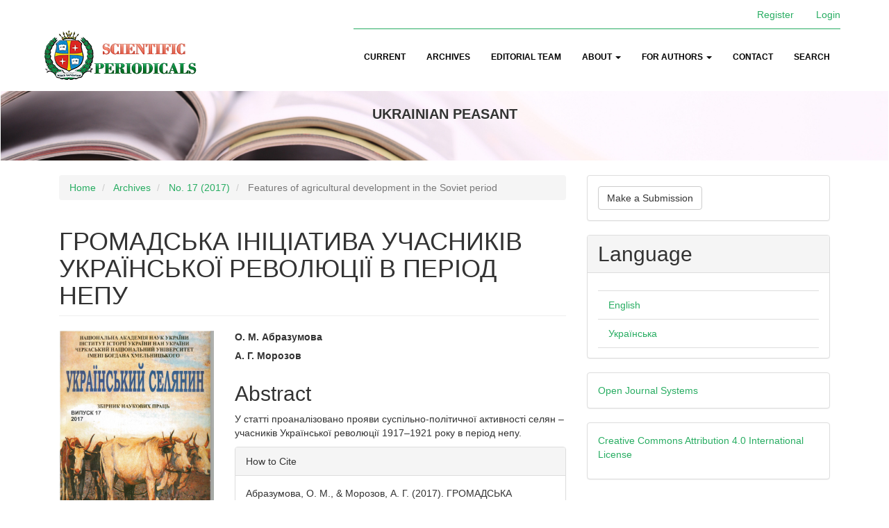

--- FILE ---
content_type: text/html; charset=utf-8
request_url: https://ukr-selianyn-ejournal.cdu.edu.ua/article/view/1863
body_size: 6185
content:
	
<!DOCTYPE html>
<html lang="en-US" xml:lang="en-US">
<head>
	<meta charset="utf-8">
	<meta name="viewport" content="width=device-width, initial-scale=1.0">
	<title>
		ГРОМАДСЬКА ІНІЦІАТИВА УЧАСНИКІВ УКРАЇНСЬКОЇ РЕВОЛЮЦІЇ В ПЕРІОД НЕПУ
							| Ukrainian Peasant
			</title>

	
<meta name="generator" content="Open Journal Systems 3.3.0.14">
<meta name="gs_meta_revision" content="1.1"/>
<meta name="citation_journal_title" content="Ukrainian Peasant"/>
<meta name="citation_journal_abbrev" content="UP"/>
<meta name="citation_issn" content="2788-5364"/> 
<meta name="citation_author" content="О. М. Абразумова"/>
<meta name="citation_author" content="А. Г. Морозов"/>
<meta name="citation_title" content="ГРОМАДСЬКА ІНІЦІАТИВА УЧАСНИКІВ УКРАЇНСЬКОЇ РЕВОЛЮЦІЇ В ПЕРІОД НЕПУ"/>
<meta name="citation_language" content="uk"/>
<meta name="citation_date" content="2017"/>
<meta name="citation_issue" content="17"/>
<meta name="citation_abstract_html_url" content="https://ukr-selianyn-ejournal.cdu.edu.ua/article/view/1863"/>
<meta name="citation_pdf_url" content="https://ukr-selianyn-ejournal.cdu.edu.ua/article/download/1863/1954"/>
<meta name="citation_reference" content="Грациози А. Великая крестьянская война в СССР. Большевики и крестьяне. 1917-1933 / А. Грациози ; пер. с англ. – М. : РОССПЭН, 2001. – 96 с."/>
<meta name="citation_reference" content="Корновенко С. В. Українська революція 1917–1921 рр. : селянський фактор / С. В. Корновенко // Український селянин. – 2014. – Вип. 14. – С. 142–146."/>
<meta name="citation_reference" content="Фареній І.А. Про правомірність концепції «Великої селянської революції» В. П. Данилова / І. А. Фареній // Український селянин. – 2014. – Вип.14. – С.162–166."/>
<meta name="citation_reference" content="Центральний державний архів громадських об’єднань України (далі – ЦДАГОУ), Ф.1. – Оп.20. – Спр.2317. – 24 арк."/>
<meta name="citation_reference" content="Державний архів Черкаської області, Ф.Р184. – О.1. – Спр.48. – 409 арк."/>
<meta name="citation_reference" content="ЦДАГОУ, Ф.1. – Оп.20. – Спр.2316. – 194 арк."/>
<link rel="schema.DC" href="http://purl.org/dc/elements/1.1/" />
<meta name="DC.Creator.PersonalName" content="О. М. Абразумова"/>
<meta name="DC.Creator.PersonalName" content="А. Г. Морозов"/>
<meta name="DC.Date.dateSubmitted" scheme="ISO8601" content="2017-09-22"/>
<meta name="DC.Date.issued" scheme="ISO8601" content="2017-06-22"/>
<meta name="DC.Date.modified" scheme="ISO8601" content="2017-09-22"/>
<meta name="DC.Description" xml:lang="uk" content="У статті проаналізовано прояви суспільно-політичної активності селян – учасників Української революції 1917–1921 року в період непу."/>
<meta name="DC.Format" scheme="IMT" content="application/pdf"/>
<meta name="DC.Identifier" content="1863"/>
<meta name="DC.Identifier.URI" content="https://ukr-selianyn-ejournal.cdu.edu.ua/article/view/1863"/>
<meta name="DC.Language" scheme="ISO639-1" content="uk"/>
<meta name="DC.Rights" content="Copyright (c) 2017 Український селянин"/>
<meta name="DC.Rights" content=""/>
<meta name="DC.Source" content="Ukrainian Peasant"/>
<meta name="DC.Source.ISSN" content="2788-5364"/>
<meta name="DC.Source.Issue" content="17"/>
<meta name="DC.Source.URI" content="https://ukr-selianyn-ejournal.cdu.edu.ua/"/>
<meta name="DC.Title" content="ГРОМАДСЬКА ІНІЦІАТИВА УЧАСНИКІВ УКРАЇНСЬКОЇ РЕВОЛЮЦІЇ В ПЕРІОД НЕПУ"/>
<meta name="DC.Type" content="Text.Serial.Journal"/>
<meta name="DC.Type.articleType" content="Features of agricultural development in the Soviet period"/>
	<link rel="stylesheet" href="https://ukr-selianyn-ejournal.cdu.edu.ua/$$$call$$$/page/page/css?name=bootstrap" type="text/css" />
</head>
<body class="pkp_page_article pkp_op_view">
	<div class="pkp_structure_page">

		<nav id="accessibility-nav" class="sr-only" role="navigation" aria-label="Quick jump to page content">
			<ul>
			  <li><a href="#main-navigation">Main Navigation</a></li>
			  <li><a href="#main-content">Main Content</a></li>
			  <li><a href="#sidebar">Sidebar</a></li>
			</ul>
		</nav>

				<header class="navbar navbar-main" id="headerNavigationContainer" role="banner">

						<div class="container">
				<div class="row">
					<nav aria-label="User Navigation">
							<ul id="navigationUser" class="nav nav-pills tab-list pull-right">
														<li class=" menu-item-86">
				<a href="https://ukr-selianyn-ejournal.cdu.edu.ua/user/register">
					Register
									</a>
							</li>
														<li class=" menu-item-87">
				<a href="https://ukr-selianyn-ejournal.cdu.edu.ua/login">
					Login
									</a>
							</li>
										</ul>

					</nav>
				</div><!-- .row -->
			</div><!-- .container -->

			<div class="container">

				<div class="navbar-header">

					<a class="navbar-brand" href="https://ukr-selianyn-ejournal.cdu.edu.ua/index">
						<img class="img-responsive" title="Scientific periodicals of Cherkasy National University" alt="Scientific periodicals of Cherkasy National University" src="https://ukr-selianyn-ejournal.cdu.edu.ua/plugins/themes/ojs_science_theme/images/logo.png" />
					</a>

										<button type="button" class="navbar-toggle collapsed" data-toggle="collapse" data-target="#nav-menu" aria-expanded="false" aria-controls="nav-menu">
						<span class="sr-only">Toggle navigation</span>
						<span class="icon-bar"></span>
						<span class="icon-bar"></span>
						<span class="icon-bar"></span>
					</button>

				</div>

								
									<nav id="nav-menu" class="navbar-collapse collapse" aria-label="Site Navigation">
																		<ul id="main-navigation" class="nav navbar-nav navbar-right">
														<li class=" menu-item-93">
				<a href="https://ukr-selianyn-ejournal.cdu.edu.ua/issue/current">
					Current
									</a>
							</li>
														<li class=" menu-item-94">
				<a href="https://ukr-selianyn-ejournal.cdu.edu.ua/issue/archive">
					Archives
									</a>
							</li>
														<li class=" menu-item-264">
				<a href="https://ukr-selianyn-ejournal.cdu.edu.ua/123">
					Editorial Team
									</a>
							</li>
																					<li class=" menu-item-96 dropdown">
				<a href="https://ukr-selianyn-ejournal.cdu.edu.ua/about" class="dropdown-toggle" data-toggle="dropdown" role="button" aria-haspopup="true" aria-expanded="false">
					About
											<span class="caret"></span>
									</a>
									<ul class="dropdown-menu ">
																					<li class=" menu-item-97">
									<a href="https://ukr-selianyn-ejournal.cdu.edu.ua/about">
										About the Journal
									</a>
								</li>
																												<li class=" menu-item-263">
									<a href="https://ukr-selianyn-ejournal.cdu.edu.ua/23">
										Focus and Scope
									</a>
								</li>
																												<li class=" menu-item-265">
									<a href="https://ukr-selianyn-ejournal.cdu.edu.ua/1234">
										Indexing
									</a>
								</li>
																												<li class=" menu-item-266">
									<a href="https://ukr-selianyn-ejournal.cdu.edu.ua/12345">
										Publication Ethics
									</a>
								</li>
																												<li class=" menu-item-272">
									<a href="https://ukr-selianyn-ejournal.cdu.edu.ua/6">
										Review process
									</a>
								</li>
																												<li class=" menu-item-268">
									<a href="https://ukr-selianyn-ejournal.cdu.edu.ua/2">
										Anti-plagiarism policy
									</a>
								</li>
																												<li class=" menu-item-280">
									<a href="https://ukr-selianyn-ejournal.cdu.edu.ua/066">
										Procedure for retraction of published articles
									</a>
								</li>
																												<li class=" menu-item-100">
									<a href="https://ukr-selianyn-ejournal.cdu.edu.ua/000000">
										Privacy Statement
									</a>
								</li>
																												<li class=" menu-item-270">
									<a href="https://ukr-selianyn-ejournal.cdu.edu.ua/3">
										Conflict of interests
									</a>
								</li>
																												<li class=" menu-item-267">
									<a href="https://ukr-selianyn-ejournal.cdu.edu.ua/123455">
										Open Access Policy
									</a>
								</li>
																												<li class=" menu-item-269">
									<a href="https://ukr-selianyn-ejournal.cdu.edu.ua/14">
										Archiving
									</a>
								</li>
																												<li class=" menu-item-271">
									<a href="https://ukr-selianyn-ejournal.cdu.edu.ua/5">
										Cost and service
									</a>
								</li>
																		</ul>
							</li>
																					<li class=" menu-item-273 dropdown">
				<a href="https://ukr-selianyn-ejournal.cdu.edu.ua/8" class="dropdown-toggle" data-toggle="dropdown" role="button" aria-haspopup="true" aria-expanded="false">
					For authors
											<span class="caret"></span>
									</a>
									<ul class="dropdown-menu ">
																					<li class=" menu-item-275">
									<a href="https://ukr-selianyn-ejournal.cdu.edu.ua/97">
										 Copyright and licensing
									</a>
								</li>
																												<li class=" menu-item-276">
									<a href="https://ukr-selianyn-ejournal.cdu.edu.ua/16">
										Submissions
									</a>
								</li>
																		</ul>
							</li>
														<li class=" menu-item-101">
				<a href="https://ukr-selianyn-ejournal.cdu.edu.ua/999988">
					Contact
									</a>
							</li>
																					<li class=" menu-item-102">
				<a href="https://ukr-selianyn-ejournal.cdu.edu.ua/search/search">
					Search
									</a>
							</li>
			</ul>

				
					</nav>
				
			</div><!-- .container -->
			<div class="banner-top">
				<div class="container">
                                        					<div class="site-name">
																<span class="banner-top__title">Ukrainian Peasant</span>
										</div>
    	            				</div>

			</div>
		</header><!-- .pkp_structure_head -->

				<div class="pkp_structure_content container">
			<main class="pkp_structure_main col-xs-12 col-sm-8 col-md-8" role="main">

<div class="page page_article">
			<nav class="cmp_breadcrumbs" role="navigation" aria-label="You are here:">
	<ol class="breadcrumb">
		<li>
			<a href="https://ukr-selianyn-ejournal.cdu.edu.ua/index">
				Home
			</a>
		</li>
		<li>
			<a href="https://ukr-selianyn-ejournal.cdu.edu.ua/issue/archive">
				Archives
			</a>
		</li>
		<li>
			<a href="https://ukr-selianyn-ejournal.cdu.edu.ua/issue/view/161">
				No. 17 (2017)
			</a>
		</li>
		<li class="active">
							Features of agricultural development in the Soviet period
					</li>
	</ol>
</nav>
	
		<article class="article-details">

		
	<header>
		<h1 class="page-header">
			ГРОМАДСЬКА ІНІЦІАТИВА УЧАСНИКІВ УКРАЇНСЬКОЇ РЕВОЛЮЦІЇ В ПЕРІОД НЕПУ
					</h1>
	</header>

	<div class="row">

		<section class="article-sidebar col-md-4">

						<h2 class="sr-only">Article Sidebar</h2>

										<div class="cover-image">
											<a href="https://ukr-selianyn-ejournal.cdu.edu.ua/issue/view/161">
							<img
								class="img-responsive"
								src="https://ukr-selianyn-ejournal.cdu.edu.ua/public/journals/12/cover_issue_161_uk_UA.jpg"
								alt=""
							>
						</a>
									</div>
			
										<div class="download">
																		
	
		

<a class="galley-link btn btn-primary pdf" role="button" href="https://ukr-selianyn-ejournal.cdu.edu.ua/article/view/1863/1954">

		
	PDF (Українська)

	</a>
																				</div>
			
			<div class="list-group">

								
																																																	
													<div class="list-group-item keywords">
						<strong>						Keywords:</strong>
						<div class="">
							<span class="value">
																	Українська революція, 																	консолідація, 																	селянський активіст, 																	громадська ініціатива, 																	ОДПУ.															</span>
						</div>
					</div>
							</div>

		</section><!-- .article-sidebar -->

		<div class="col-md-8">
			<section class="article-main">

								<h2 class="sr-only">Main Article Content</h2>

									<div class="authors">
													<div class="author">
								<strong>О. М. Абразумова</strong>
																							</div>
													<div class="author">
								<strong>А. Г. Морозов</strong>
																							</div>
											</div>
				
													<div class="article-summary" id="summary">
						<h2>Abstract</h2>
						<div class="article-abstract">
							<p>У статті проаналізовано прояви суспільно-політичної активності селян – учасників Української революції 1917–1921 року в період непу.</p>
						</div>
					</div>
				
				

			</section><!-- .article-main -->

			<section class="article-more-details">

								<h2 class="sr-only">Article Details</h2>

													<div class="panel panel-default how-to-cite">
						<div class="panel-heading">
							How to Cite
						</div>
						<div class="panel-body">
							<div id="citationOutput" role="region" aria-live="polite">
								<div class="csl-bib-body">
  <div class="csl-entry">Абразумова, О. М., &#38; Морозов, А. Г. (2017). ГРОМАДСЬКА ІНІЦІАТИВА УЧАСНИКІВ УКРАЇНСЬКОЇ РЕВОЛЮЦІЇ В ПЕРІОД НЕПУ. <i>Ukrainian Peasant</i>, (17). Retrieved from https://ukr-selianyn-ejournal.cdu.edu.ua/article/view/1863</div>
</div>
							</div>
							<div class="btn-group">
							  <button type="button" class="btn btn-default dropdown-toggle" data-toggle="dropdown" aria-controls="cslCitationFormats">
								More Citation Formats
									<span class="caret"></span>
							  </button>
							  <ul class="dropdown-menu" role="menu">
																			<li>
											<a
												aria-controls="citationOutput"
												href="https://ukr-selianyn-ejournal.cdu.edu.ua/citationstylelanguage/get/acm-sig-proceedings?submissionId=1863&amp;publicationId=1834"
												data-load-citation
												data-json-href="https://ukr-selianyn-ejournal.cdu.edu.ua/citationstylelanguage/get/acm-sig-proceedings?submissionId=1863&amp;publicationId=1834&amp;return=json"
											>
												ACM
											</a>
										</li>
																			<li>
											<a
												aria-controls="citationOutput"
												href="https://ukr-selianyn-ejournal.cdu.edu.ua/citationstylelanguage/get/acs-nano?submissionId=1863&amp;publicationId=1834"
												data-load-citation
												data-json-href="https://ukr-selianyn-ejournal.cdu.edu.ua/citationstylelanguage/get/acs-nano?submissionId=1863&amp;publicationId=1834&amp;return=json"
											>
												ACS
											</a>
										</li>
																			<li>
											<a
												aria-controls="citationOutput"
												href="https://ukr-selianyn-ejournal.cdu.edu.ua/citationstylelanguage/get/apa?submissionId=1863&amp;publicationId=1834"
												data-load-citation
												data-json-href="https://ukr-selianyn-ejournal.cdu.edu.ua/citationstylelanguage/get/apa?submissionId=1863&amp;publicationId=1834&amp;return=json"
											>
												APA
											</a>
										</li>
																			<li>
											<a
												aria-controls="citationOutput"
												href="https://ukr-selianyn-ejournal.cdu.edu.ua/citationstylelanguage/get/associacao-brasileira-de-normas-tecnicas?submissionId=1863&amp;publicationId=1834"
												data-load-citation
												data-json-href="https://ukr-selianyn-ejournal.cdu.edu.ua/citationstylelanguage/get/associacao-brasileira-de-normas-tecnicas?submissionId=1863&amp;publicationId=1834&amp;return=json"
											>
												ABNT
											</a>
										</li>
																			<li>
											<a
												aria-controls="citationOutput"
												href="https://ukr-selianyn-ejournal.cdu.edu.ua/citationstylelanguage/get/chicago-author-date?submissionId=1863&amp;publicationId=1834"
												data-load-citation
												data-json-href="https://ukr-selianyn-ejournal.cdu.edu.ua/citationstylelanguage/get/chicago-author-date?submissionId=1863&amp;publicationId=1834&amp;return=json"
											>
												Chicago
											</a>
										</li>
																			<li>
											<a
												aria-controls="citationOutput"
												href="https://ukr-selianyn-ejournal.cdu.edu.ua/citationstylelanguage/get/harvard-cite-them-right?submissionId=1863&amp;publicationId=1834"
												data-load-citation
												data-json-href="https://ukr-selianyn-ejournal.cdu.edu.ua/citationstylelanguage/get/harvard-cite-them-right?submissionId=1863&amp;publicationId=1834&amp;return=json"
											>
												Harvard
											</a>
										</li>
																			<li>
											<a
												aria-controls="citationOutput"
												href="https://ukr-selianyn-ejournal.cdu.edu.ua/citationstylelanguage/get/ieee?submissionId=1863&amp;publicationId=1834"
												data-load-citation
												data-json-href="https://ukr-selianyn-ejournal.cdu.edu.ua/citationstylelanguage/get/ieee?submissionId=1863&amp;publicationId=1834&amp;return=json"
											>
												IEEE
											</a>
										</li>
																			<li>
											<a
												aria-controls="citationOutput"
												href="https://ukr-selianyn-ejournal.cdu.edu.ua/citationstylelanguage/get/modern-language-association?submissionId=1863&amp;publicationId=1834"
												data-load-citation
												data-json-href="https://ukr-selianyn-ejournal.cdu.edu.ua/citationstylelanguage/get/modern-language-association?submissionId=1863&amp;publicationId=1834&amp;return=json"
											>
												MLA
											</a>
										</li>
																			<li>
											<a
												aria-controls="citationOutput"
												href="https://ukr-selianyn-ejournal.cdu.edu.ua/citationstylelanguage/get/turabian-fullnote-bibliography?submissionId=1863&amp;publicationId=1834"
												data-load-citation
												data-json-href="https://ukr-selianyn-ejournal.cdu.edu.ua/citationstylelanguage/get/turabian-fullnote-bibliography?submissionId=1863&amp;publicationId=1834&amp;return=json"
											>
												Turabian
											</a>
										</li>
																			<li>
											<a
												aria-controls="citationOutput"
												href="https://ukr-selianyn-ejournal.cdu.edu.ua/citationstylelanguage/get/vancouver?submissionId=1863&amp;publicationId=1834"
												data-load-citation
												data-json-href="https://ukr-selianyn-ejournal.cdu.edu.ua/citationstylelanguage/get/vancouver?submissionId=1863&amp;publicationId=1834&amp;return=json"
											>
												Vancouver
											</a>
										</li>
																  </ul>
							</div>
														<div class="btn-group">
								<button type="button" class="btn btn-default dropdown-toggle" data-toggle="dropdown" aria-controls="cslCitationFormats">
									Download Citation
										<span class="caret"></span>
								</button>
														<ul class="dropdown-menu" role="menu">
																	<li>
										<a href="https://ukr-selianyn-ejournal.cdu.edu.ua/citationstylelanguage/download/ris?submissionId=1863&amp;publicationId=1834">
											<span class="fa fa-download"></span>
											Endnote/Zotero/Mendeley (RIS)
										</a>
																	<li>
										<a href="https://ukr-selianyn-ejournal.cdu.edu.ua/citationstylelanguage/download/bibtex?submissionId=1863&amp;publicationId=1834">
											<span class="fa fa-download"></span>
											BibTeX
										</a>
															</ul>
							</div>
													</div>
					</div>
				
																																																	
								<div class="panel panel-default issue">
					<div class="panel-heading">
						Issue
					</div>
					<div class="panel-body">
						<a class="title" href="https://ukr-selianyn-ejournal.cdu.edu.ua/issue/view/161">
							No. 17 (2017)
						</a>

					</div>
				</div>

									<div class="panel panel-default section">
						<div class="panel-heading">
							Section
						</div>
						<div class="panel-body">
							Features of agricultural development in the Soviet period
						</div>
					</div>
				
								
																																		
				

													<div class="article-references">
						<h2>References</h2>
						<div class="article-references-content">
																								<p>Грациози А. Великая крестьянская война в СССР. Большевики и крестьяне. 1917-1933 / А. Грациози ; пер. с англ. – М. : РОССПЭН, 2001. – 96 с. </p>
																	<p>Корновенко С. В. Українська революція 1917–1921 рр. : селянський фактор / С. В. Корновенко // Український селянин. – 2014. – Вип. 14. – С. 142–146. </p>
																	<p>Фареній І.А. Про правомірність концепції «Великої селянської революції» В. П. Данилова / І. А. Фареній // Український селянин. – 2014. – Вип.14. – С.162–166. </p>
																	<p>Центральний державний архів громадських об’єднань України (далі – ЦДАГОУ), Ф.1. – Оп.20. – Спр.2317. – 24 арк. </p>
																	<p>Державний архів Черкаської області, Ф.Р184. – О.1. – Спр.48. – 409 арк. </p>
																	<p>ЦДАГОУ, Ф.1. – Оп.20. – Спр.2316. – 194 арк. </p>
																					</div>
					</div>
				
			</section><!-- .article-details -->
		</div><!-- .col-md-8 -->
	</div><!-- .row -->

</article>

	<div id="articlesBySimilarityList">
	</div>
<div id="articlesBySameAuthorList">
						<h3>Most read articles by the same author(s)</h3>

			<ul>
																													<li>
													М. В. Захарченко,
													А. Г. Морозов,
												<a href="https://ukr-selianyn-ejournal.cdu.edu.ua/article/view/2192">
							ПОБУТ І ДОЗВІЛЛЯ В УКРАЇНСЬКОМУ СЕЛІ В 20-Х РОКАХ ХХ СТ.
						</a>,
						<a href="https://ukr-selianyn-ejournal.cdu.edu.ua/issue/view/185">
							Ukrainian Peasant: No. 18 (2017)
						</a>
					</li>
																													<li>
													А. Г. Морозов,
													Я. А. Федоренко,
												<a href="https://ukr-selianyn-ejournal.cdu.edu.ua/article/view/1040">
							РОЗВИТОК РИНКОВИХ ВІДНОСИН В УКРАЇНСЬКОМУ СЕЛІ ДОБИ НЕЗАЛЕЖНОСТІ
						</a>,
						<a href="https://ukr-selianyn-ejournal.cdu.edu.ua/issue/view/117">
							Ukrainian Peasant: No. 16 (2016)
						</a>
					</li>
																													<li>
													В. О. Кірєєва,
													А. Г. Морозов,
												<a href="https://ukr-selianyn-ejournal.cdu.edu.ua/article/view/2821">
							АГРАРНА ПОЛІТИКА ГЕТЬМАНАТУ П. СКОРОПАДСЬКОГО ТА ДИРЕКТОРІЇ УНР НА СТОРІНКАХ «УКРАЇНСЬКОГО СЕЛЯНИНА»*
						</a>,
						<a href="https://ukr-selianyn-ejournal.cdu.edu.ua/issue/view/218">
							Ukrainian Peasant: No. 19 (2018)
						</a>
					</li>
																													<li>
													Т. Д. Булах,
													А. Г. Морозов,
												<a href="https://ukr-selianyn-ejournal.cdu.edu.ua/article/view/818">
							Розвиток сільської кіномережі в добу "відлиги" (на прикладі центральних областей Української РСР)
						</a>,
						<a href="https://ukr-selianyn-ejournal.cdu.edu.ua/issue/view/85">
							Ukrainian Peasant: No. 15 (2015)
						</a>
					</li>
																													<li>
													О. М. Абразумова,
												<a href="https://ukr-selianyn-ejournal.cdu.edu.ua/article/view/764">
							Проблема інтеграції земельних громад українського селянства в систему громадсько-політичних організацій радянського суспільства
						</a>,
						<a href="https://ukr-selianyn-ejournal.cdu.edu.ua/issue/view/84">
							Ukrainian Peasant: No. 14 (2014)
						</a>
					</li>
																													<li>
													Т. О. Кулікова,
													А. Г. Морозов,
												<a href="https://ukr-selianyn-ejournal.cdu.edu.ua/article/view/773">
							Взаємовідносини між машинно-тракторними станціями та колгоспами в УРСР у середині 1950-х років
						</a>,
						<a href="https://ukr-selianyn-ejournal.cdu.edu.ua/issue/view/84">
							Ukrainian Peasant: No. 14 (2014)
						</a>
					</li>
																													<li>
													О. М. Абразумова,
												<a href="https://ukr-selianyn-ejournal.cdu.edu.ua/article/view/2825">
							ПОШИРЕННЯ ОПОЗИЦІЙНИХ ТА АНТИРАДЯНСЬКИХ ПРОКЛАМАЦІЙ В УКРАЇНСЬКОМУ СЕЛІ 1920-Х РОКІВ
						</a>,
						<a href="https://ukr-selianyn-ejournal.cdu.edu.ua/issue/view/218">
							Ukrainian Peasant: No. 19 (2018)
						</a>
					</li>
																													<li>
													А. Г. Морозов,
													А. В. Савченко,
												<a href="https://ukr-selianyn-ejournal.cdu.edu.ua/article/view/4117">
							РЕАЛІЗАЦІЯ СІЛЬСЬКОГОСПОДАРСЬКОЇ ПРОДУКЦІЇ ЯК СКЛАДОВА НЕФОРМАЛЬНОЇ ЕКОНОМІКИ СЕЛЯНСЬКОГО ДВОРУ В РОКИ «ВІДЛИГИ»
						</a>,
						<a href="https://ukr-selianyn-ejournal.cdu.edu.ua/issue/view/293">
							Ukrainian Peasant: No. 24 (2020)
						</a>
					</li>
																													<li>
													А. Г. Морозов,
													А. В. Савченко,
												<a href="https://ukr-selianyn-ejournal.cdu.edu.ua/article/view/3892">
							БАЗАРНА ТОРГІВЛЯ ЯК СКЛАДОВА МАТЕРІАЛЬНО-ЕКОНОМІЧНОГО ФУНКЦІОНУВАННЯ СЕЛЯНСЬКОГО ДВОРУ В РОКИ «ВІДЛИГИ»
						</a>,
						<a href="https://ukr-selianyn-ejournal.cdu.edu.ua/issue/view/281">
							Ukrainian Peasant: No. 23 (2020)
						</a>
					</li>
							</ul>
			<div id="articlesBySameAuthorPages">
				
			</div>
			</div>


</div><!-- .page -->

	</main>

									<aside id="sidebar" class="pkp_structure_sidebar left col-xs-12 col-sm-4 col-md-4" role="complementary" aria-label="Sidebar">
				<div class="pkp_block block_make_submission">
	<h2 class="pkp_screen_reader">
		Make a Submission
	</h2>

	<div class="content">
		<a class="block_make_submission_link" href="https://ukr-selianyn-ejournal.cdu.edu.ua/about/submissions">
			Make a Submission
		</a>
	</div>
</div>
<div class="pkp_block block_language">
	<h2 class="title">
		Language
	</h2>

	<div class="content">
		<ul>
							<li class="locale_en_US current" lang="en-US">
					<a href="https://ukr-selianyn-ejournal.cdu.edu.ua/user/setLocale/en_US?source=%2Farticle%2Fview%2F1863">
						English
					</a>
				</li>
							<li class="locale_uk_UA" lang="uk-UA">
					<a href="https://ukr-selianyn-ejournal.cdu.edu.ua/user/setLocale/uk_UA?source=%2Farticle%2Fview%2F1863">
						Українська
					</a>
				</li>
					</ul>
	</div>
</div><!-- .block_language -->
<div class="pkp_block block_developed_by">
	<h2 class="pkp_screen_reader">
		Developed By
	</h2>

	<div class="content">
		<a href="http://pkp.sfu.ca/ojs/">
			Open Journal Systems
		</a>
	</div>
</div>
<div class="pkp_block block_custom" id="customblock-creative">
	<h2 class="title pkp_screen_reader">Creative </h2>
	<div class="content">
		<p><a href="https://creativecommons.org/licenses/by/4.0/">Creative Commons Attribution 4.0 International License</a></p>
	</div>
</div>

			</aside><!-- pkp_sidebar.left -->
				</div><!-- pkp_structure_content -->

	<footer class="footer" role="contentinfo">

		<div class="container">
			
			<div class="row">
				<div class="col-md-4">
														</div>
				<div class="col-md-4">
										<h4>Contacts</h4>
					<iframe src="https://www.google.com/maps/embed?pb=!1m14!1m12!1m3!1d2180.997093338742!2d32.04568959265556!3d49.45319457135277!2m3!1f0!2f0!3f0!3m2!1i1024!2i768!4f13.1!5e0!3m2!1suk!2sua!4v1451386015704" width="300" height="200" frameborder="0" style="border:0" allowfullscreen></iframe>
				</div>
				<div class="col-md-4">
										<h4>Info</h4>
					<script type="text/javascript" src="//ra.revolvermaps.com/0/0/6.js?i=0a54gsmvfcp&amp;m=7&amp;s=170&amp;c=ff0000&amp;cr1=ffffff&amp;f=arial&amp;l=0" async="async"></script>
				</div>

			</div> <!-- .row -->
		</div><!-- .container -->
	</footer>
</div><!-- pkp_structure_page -->

<script src="https://ukr-selianyn-ejournal.cdu.edu.ua/lib/pkp/lib/vendor/components/jquery/jquery.min.js?v=3.3.0.14" type="text/javascript"></script><script src="https://ukr-selianyn-ejournal.cdu.edu.ua/lib/pkp/lib/vendor/components/jqueryui/jquery-ui.min.js?v=3.3.0.14" type="text/javascript"></script><script src="https://ukr-selianyn-ejournal.cdu.edu.ua/lib/pkp/js/lib/jquery/plugins/jquery.tag-it.js?v=3.3.0.14" type="text/javascript"></script><script src="https://ukr-selianyn-ejournal.cdu.edu.ua/plugins/themes/bootstrap3/bootstrap/js/bootstrap.min.js?v=3.3.0.14" type="text/javascript"></script><script src="https://ukr-selianyn-ejournal.cdu.edu.ua/plugins/generic/citationStyleLanguage/js/articleCitation.js?v=3.3.0.14" type="text/javascript"></script>


</body>
</html>
